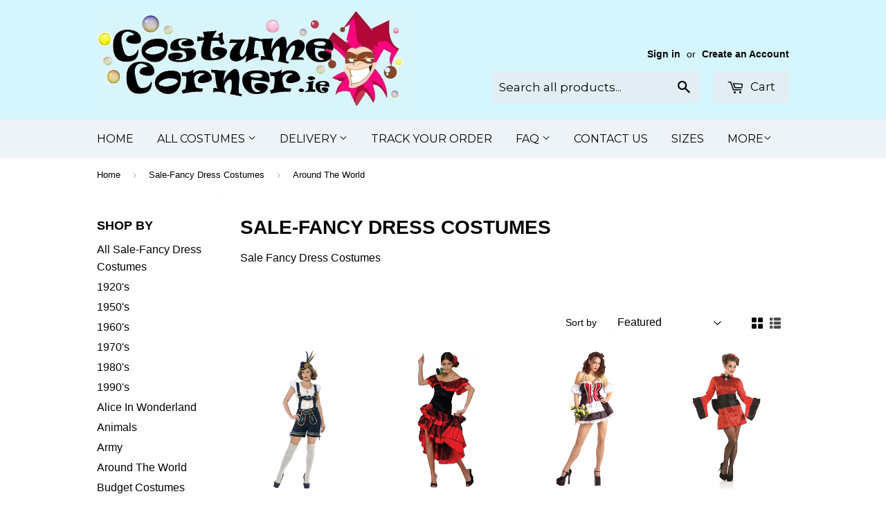

--- FILE ---
content_type: text/html; charset=utf-8
request_url: https://www.costumecorner.ie/collections/sale/around-the-world
body_size: 18308
content:
<!doctype html>
<!--[if lt IE 7]><html class="no-js lt-ie9 lt-ie8 lt-ie7" lang="en"> <![endif]-->
<!--[if IE 7]><html class="no-js lt-ie9 lt-ie8" lang="en"> <![endif]-->
<!--[if IE 8]><html class="no-js lt-ie9" lang="en"> <![endif]-->
<!--[if IE 9 ]><html class="ie9 no-js"> <![endif]-->
<!--[if (gt IE 9)|!(IE)]><!--> <html class="no-touch no-js"> <!--<![endif]-->
<head>
<meta name="google-site-verification" content="8khXehDabYjA35sUE95UpGBNkq4tnMaah4yxooBiaVY" />
  <!-- Basic page needs ================================================== -->
  <meta charset="utf-8">
  <meta http-equiv="X-UA-Compatible" content="IE=edge,chrome=1">

  
  <link rel="shortcut icon" href="//www.costumecorner.ie/cdn/shop/t/2/assets/favicon.png?v=46917348425178729221503624988" type="image/png" />
  

  <!-- Title and description ================================================== -->

  <title>
  Sale Fancy Dress Costumes &ndash; Tagged &quot;Around The World&quot; &ndash; CostumeCorner.ie
  </title>


 

  

  
    <meta name="description" content="Budget, cheap and sale costumes. Next day delivery in Ireland. Costume Corner.ie, for all your fancy dress needs">
  

  <!-- Product meta ================================================== -->
  

  <meta property="og:type" content="website">
  <meta property="og:title" content="Sale Fancy Dress Costumes">
  <meta property="og:url" content="https://www.costumecorner.ie/collections/sale/around-the-world">
  
  <meta property="og:image" content="http://www.costumecorner.ie/cdn/shop/t/2/assets/logo.png?v=93599539507808405991504911922">
  <meta property="og:image:secure_url" content="https://www.costumecorner.ie/cdn/shop/t/2/assets/logo.png?v=93599539507808405991504911922">
  


  
    <meta property="og:description" content="Budget, cheap and sale costumes. Next day delivery in Ireland. Costume Corner.ie, for all your fancy dress needs">
  

  <meta property="og:site_name" content="CostumeCorner.ie">

  


<meta name="twitter:card" content="summary">

  <meta name="twitter:site" content="@CostumesIreland">




  <!-- Helpers ================================================== -->
  <link rel="canonical" href="https://www.costumecorner.ie/collections/sale/around-the-world">
  <meta name="viewport" content="width=device-width,initial-scale=1">

  
  <!-- Ajaxify Cart Plugin ================================================== -->
  <link href="//www.costumecorner.ie/cdn/shop/t/2/assets/ajaxify.scss.css?v=128509335135737810721503625912" rel="stylesheet" type="text/css" media="all" />
  

  <!-- CSS ================================================== -->
  <link href="//www.costumecorner.ie/cdn/shop/t/2/assets/timber.scss.css?v=14301134154163109661762098800" rel="stylesheet" type="text/css" media="all" />
  


  
    
    
    <link href="//fonts.googleapis.com/css?family=Montserrat:400" rel="stylesheet" type="text/css" media="all" />
  



  <!-- Header hook for plugins ================================================== -->
  <script>window.performance && window.performance.mark && window.performance.mark('shopify.content_for_header.start');</script><meta name="google-site-verification" content="8khXehDabYjA35sUE95UpGBNkq4tnMaah4yxooBiaVY">
<meta id="shopify-digital-wallet" name="shopify-digital-wallet" content="/13955529/digital_wallets/dialog">
<meta name="shopify-checkout-api-token" content="cf65f7ecb33fb90df1669d3b19da6971">
<meta id="in-context-paypal-metadata" data-shop-id="13955529" data-venmo-supported="false" data-environment="production" data-locale="en_US" data-paypal-v4="true" data-currency="EUR">
<link rel="alternate" type="application/atom+xml" title="Feed" href="/collections/sale/around-the-world.atom" />
<link rel="alternate" type="application/json+oembed" href="https://www.costumecorner.ie/collections/sale/around-the-world.oembed">
<script async="async" src="/checkouts/internal/preloads.js?locale=en-IE"></script>
<link rel="preconnect" href="https://shop.app" crossorigin="anonymous">
<script async="async" src="https://shop.app/checkouts/internal/preloads.js?locale=en-IE&shop_id=13955529" crossorigin="anonymous"></script>
<script id="apple-pay-shop-capabilities" type="application/json">{"shopId":13955529,"countryCode":"IE","currencyCode":"EUR","merchantCapabilities":["supports3DS"],"merchantId":"gid:\/\/shopify\/Shop\/13955529","merchantName":"CostumeCorner.ie","requiredBillingContactFields":["postalAddress","email","phone"],"requiredShippingContactFields":["postalAddress","email","phone"],"shippingType":"shipping","supportedNetworks":["visa","maestro","masterCard","amex"],"total":{"type":"pending","label":"CostumeCorner.ie","amount":"1.00"},"shopifyPaymentsEnabled":true,"supportsSubscriptions":true}</script>
<script id="shopify-features" type="application/json">{"accessToken":"cf65f7ecb33fb90df1669d3b19da6971","betas":["rich-media-storefront-analytics"],"domain":"www.costumecorner.ie","predictiveSearch":true,"shopId":13955529,"locale":"en"}</script>
<script>var Shopify = Shopify || {};
Shopify.shop = "costumecorner.myshopify.com";
Shopify.locale = "en";
Shopify.currency = {"active":"EUR","rate":"1.0"};
Shopify.country = "IE";
Shopify.theme = {"name":"Supply","id":145138055,"schema_name":null,"schema_version":null,"theme_store_id":679,"role":"main"};
Shopify.theme.handle = "null";
Shopify.theme.style = {"id":null,"handle":null};
Shopify.cdnHost = "www.costumecorner.ie/cdn";
Shopify.routes = Shopify.routes || {};
Shopify.routes.root = "/";</script>
<script type="module">!function(o){(o.Shopify=o.Shopify||{}).modules=!0}(window);</script>
<script>!function(o){function n(){var o=[];function n(){o.push(Array.prototype.slice.apply(arguments))}return n.q=o,n}var t=o.Shopify=o.Shopify||{};t.loadFeatures=n(),t.autoloadFeatures=n()}(window);</script>
<script>
  window.ShopifyPay = window.ShopifyPay || {};
  window.ShopifyPay.apiHost = "shop.app\/pay";
  window.ShopifyPay.redirectState = null;
</script>
<script id="shop-js-analytics" type="application/json">{"pageType":"collection"}</script>
<script defer="defer" async type="module" src="//www.costumecorner.ie/cdn/shopifycloud/shop-js/modules/v2/client.init-shop-cart-sync_BT-GjEfc.en.esm.js"></script>
<script defer="defer" async type="module" src="//www.costumecorner.ie/cdn/shopifycloud/shop-js/modules/v2/chunk.common_D58fp_Oc.esm.js"></script>
<script defer="defer" async type="module" src="//www.costumecorner.ie/cdn/shopifycloud/shop-js/modules/v2/chunk.modal_xMitdFEc.esm.js"></script>
<script type="module">
  await import("//www.costumecorner.ie/cdn/shopifycloud/shop-js/modules/v2/client.init-shop-cart-sync_BT-GjEfc.en.esm.js");
await import("//www.costumecorner.ie/cdn/shopifycloud/shop-js/modules/v2/chunk.common_D58fp_Oc.esm.js");
await import("//www.costumecorner.ie/cdn/shopifycloud/shop-js/modules/v2/chunk.modal_xMitdFEc.esm.js");

  window.Shopify.SignInWithShop?.initShopCartSync?.({"fedCMEnabled":true,"windoidEnabled":true});

</script>
<script>
  window.Shopify = window.Shopify || {};
  if (!window.Shopify.featureAssets) window.Shopify.featureAssets = {};
  window.Shopify.featureAssets['shop-js'] = {"shop-cart-sync":["modules/v2/client.shop-cart-sync_DZOKe7Ll.en.esm.js","modules/v2/chunk.common_D58fp_Oc.esm.js","modules/v2/chunk.modal_xMitdFEc.esm.js"],"init-fed-cm":["modules/v2/client.init-fed-cm_B6oLuCjv.en.esm.js","modules/v2/chunk.common_D58fp_Oc.esm.js","modules/v2/chunk.modal_xMitdFEc.esm.js"],"shop-cash-offers":["modules/v2/client.shop-cash-offers_D2sdYoxE.en.esm.js","modules/v2/chunk.common_D58fp_Oc.esm.js","modules/v2/chunk.modal_xMitdFEc.esm.js"],"shop-login-button":["modules/v2/client.shop-login-button_QeVjl5Y3.en.esm.js","modules/v2/chunk.common_D58fp_Oc.esm.js","modules/v2/chunk.modal_xMitdFEc.esm.js"],"pay-button":["modules/v2/client.pay-button_DXTOsIq6.en.esm.js","modules/v2/chunk.common_D58fp_Oc.esm.js","modules/v2/chunk.modal_xMitdFEc.esm.js"],"shop-button":["modules/v2/client.shop-button_DQZHx9pm.en.esm.js","modules/v2/chunk.common_D58fp_Oc.esm.js","modules/v2/chunk.modal_xMitdFEc.esm.js"],"avatar":["modules/v2/client.avatar_BTnouDA3.en.esm.js"],"init-windoid":["modules/v2/client.init-windoid_CR1B-cfM.en.esm.js","modules/v2/chunk.common_D58fp_Oc.esm.js","modules/v2/chunk.modal_xMitdFEc.esm.js"],"init-shop-for-new-customer-accounts":["modules/v2/client.init-shop-for-new-customer-accounts_C_vY_xzh.en.esm.js","modules/v2/client.shop-login-button_QeVjl5Y3.en.esm.js","modules/v2/chunk.common_D58fp_Oc.esm.js","modules/v2/chunk.modal_xMitdFEc.esm.js"],"init-shop-email-lookup-coordinator":["modules/v2/client.init-shop-email-lookup-coordinator_BI7n9ZSv.en.esm.js","modules/v2/chunk.common_D58fp_Oc.esm.js","modules/v2/chunk.modal_xMitdFEc.esm.js"],"init-shop-cart-sync":["modules/v2/client.init-shop-cart-sync_BT-GjEfc.en.esm.js","modules/v2/chunk.common_D58fp_Oc.esm.js","modules/v2/chunk.modal_xMitdFEc.esm.js"],"shop-toast-manager":["modules/v2/client.shop-toast-manager_DiYdP3xc.en.esm.js","modules/v2/chunk.common_D58fp_Oc.esm.js","modules/v2/chunk.modal_xMitdFEc.esm.js"],"init-customer-accounts":["modules/v2/client.init-customer-accounts_D9ZNqS-Q.en.esm.js","modules/v2/client.shop-login-button_QeVjl5Y3.en.esm.js","modules/v2/chunk.common_D58fp_Oc.esm.js","modules/v2/chunk.modal_xMitdFEc.esm.js"],"init-customer-accounts-sign-up":["modules/v2/client.init-customer-accounts-sign-up_iGw4briv.en.esm.js","modules/v2/client.shop-login-button_QeVjl5Y3.en.esm.js","modules/v2/chunk.common_D58fp_Oc.esm.js","modules/v2/chunk.modal_xMitdFEc.esm.js"],"shop-follow-button":["modules/v2/client.shop-follow-button_CqMgW2wH.en.esm.js","modules/v2/chunk.common_D58fp_Oc.esm.js","modules/v2/chunk.modal_xMitdFEc.esm.js"],"checkout-modal":["modules/v2/client.checkout-modal_xHeaAweL.en.esm.js","modules/v2/chunk.common_D58fp_Oc.esm.js","modules/v2/chunk.modal_xMitdFEc.esm.js"],"shop-login":["modules/v2/client.shop-login_D91U-Q7h.en.esm.js","modules/v2/chunk.common_D58fp_Oc.esm.js","modules/v2/chunk.modal_xMitdFEc.esm.js"],"lead-capture":["modules/v2/client.lead-capture_BJmE1dJe.en.esm.js","modules/v2/chunk.common_D58fp_Oc.esm.js","modules/v2/chunk.modal_xMitdFEc.esm.js"],"payment-terms":["modules/v2/client.payment-terms_Ci9AEqFq.en.esm.js","modules/v2/chunk.common_D58fp_Oc.esm.js","modules/v2/chunk.modal_xMitdFEc.esm.js"]};
</script>
<script>(function() {
  var isLoaded = false;
  function asyncLoad() {
    if (isLoaded) return;
    isLoaded = true;
    var urls = ["https:\/\/chimpstatic.com\/mcjs-connected\/js\/users\/1d13222c454d8732772dc9ae1\/4d2094928a8d4dbd1aca3fb3a.js?shop=costumecorner.myshopify.com","https:\/\/cdn.shopify.com\/s\/files\/1\/1710\/7463\/files\/hide_d8eb60a8-4f6a-4a38-8cb3-3edea0a8435d.js?7016529023897361347\u0026shop=costumecorner.myshopify.com","https:\/\/chimpstatic.com\/mcjs-connected\/js\/users\/1d13222c454d8732772dc9ae1\/e55fc425d8edf661d3ea64510.js?shop=costumecorner.myshopify.com","https:\/\/cdn.hextom.com\/js\/quickannouncementbar.js?shop=costumecorner.myshopify.com"];
    for (var i = 0; i < urls.length; i++) {
      var s = document.createElement('script');
      s.type = 'text/javascript';
      s.async = true;
      s.src = urls[i];
      var x = document.getElementsByTagName('script')[0];
      x.parentNode.insertBefore(s, x);
    }
  };
  if(window.attachEvent) {
    window.attachEvent('onload', asyncLoad);
  } else {
    window.addEventListener('load', asyncLoad, false);
  }
})();</script>
<script id="__st">var __st={"a":13955529,"offset":0,"reqid":"6da75038-76c0-4253-bee3-bab4eea574cd-1769096482","pageurl":"www.costumecorner.ie\/collections\/sale\/around-the-world","u":"2ab5f0c793f3","p":"collection","rtyp":"collection","rid":448719434};</script>
<script>window.ShopifyPaypalV4VisibilityTracking = true;</script>
<script id="captcha-bootstrap">!function(){'use strict';const t='contact',e='account',n='new_comment',o=[[t,t],['blogs',n],['comments',n],[t,'customer']],c=[[e,'customer_login'],[e,'guest_login'],[e,'recover_customer_password'],[e,'create_customer']],r=t=>t.map((([t,e])=>`form[action*='/${t}']:not([data-nocaptcha='true']) input[name='form_type'][value='${e}']`)).join(','),a=t=>()=>t?[...document.querySelectorAll(t)].map((t=>t.form)):[];function s(){const t=[...o],e=r(t);return a(e)}const i='password',u='form_key',d=['recaptcha-v3-token','g-recaptcha-response','h-captcha-response',i],f=()=>{try{return window.sessionStorage}catch{return}},m='__shopify_v',_=t=>t.elements[u];function p(t,e,n=!1){try{const o=window.sessionStorage,c=JSON.parse(o.getItem(e)),{data:r}=function(t){const{data:e,action:n}=t;return t[m]||n?{data:e,action:n}:{data:t,action:n}}(c);for(const[e,n]of Object.entries(r))t.elements[e]&&(t.elements[e].value=n);n&&o.removeItem(e)}catch(o){console.error('form repopulation failed',{error:o})}}const l='form_type',E='cptcha';function T(t){t.dataset[E]=!0}const w=window,h=w.document,L='Shopify',v='ce_forms',y='captcha';let A=!1;((t,e)=>{const n=(g='f06e6c50-85a8-45c8-87d0-21a2b65856fe',I='https://cdn.shopify.com/shopifycloud/storefront-forms-hcaptcha/ce_storefront_forms_captcha_hcaptcha.v1.5.2.iife.js',D={infoText:'Protected by hCaptcha',privacyText:'Privacy',termsText:'Terms'},(t,e,n)=>{const o=w[L][v],c=o.bindForm;if(c)return c(t,g,e,D).then(n);var r;o.q.push([[t,g,e,D],n]),r=I,A||(h.body.append(Object.assign(h.createElement('script'),{id:'captcha-provider',async:!0,src:r})),A=!0)});var g,I,D;w[L]=w[L]||{},w[L][v]=w[L][v]||{},w[L][v].q=[],w[L][y]=w[L][y]||{},w[L][y].protect=function(t,e){n(t,void 0,e),T(t)},Object.freeze(w[L][y]),function(t,e,n,w,h,L){const[v,y,A,g]=function(t,e,n){const i=e?o:[],u=t?c:[],d=[...i,...u],f=r(d),m=r(i),_=r(d.filter((([t,e])=>n.includes(e))));return[a(f),a(m),a(_),s()]}(w,h,L),I=t=>{const e=t.target;return e instanceof HTMLFormElement?e:e&&e.form},D=t=>v().includes(t);t.addEventListener('submit',(t=>{const e=I(t);if(!e)return;const n=D(e)&&!e.dataset.hcaptchaBound&&!e.dataset.recaptchaBound,o=_(e),c=g().includes(e)&&(!o||!o.value);(n||c)&&t.preventDefault(),c&&!n&&(function(t){try{if(!f())return;!function(t){const e=f();if(!e)return;const n=_(t);if(!n)return;const o=n.value;o&&e.removeItem(o)}(t);const e=Array.from(Array(32),(()=>Math.random().toString(36)[2])).join('');!function(t,e){_(t)||t.append(Object.assign(document.createElement('input'),{type:'hidden',name:u})),t.elements[u].value=e}(t,e),function(t,e){const n=f();if(!n)return;const o=[...t.querySelectorAll(`input[type='${i}']`)].map((({name:t})=>t)),c=[...d,...o],r={};for(const[a,s]of new FormData(t).entries())c.includes(a)||(r[a]=s);n.setItem(e,JSON.stringify({[m]:1,action:t.action,data:r}))}(t,e)}catch(e){console.error('failed to persist form',e)}}(e),e.submit())}));const S=(t,e)=>{t&&!t.dataset[E]&&(n(t,e.some((e=>e===t))),T(t))};for(const o of['focusin','change'])t.addEventListener(o,(t=>{const e=I(t);D(e)&&S(e,y())}));const B=e.get('form_key'),M=e.get(l),P=B&&M;t.addEventListener('DOMContentLoaded',(()=>{const t=y();if(P)for(const e of t)e.elements[l].value===M&&p(e,B);[...new Set([...A(),...v().filter((t=>'true'===t.dataset.shopifyCaptcha))])].forEach((e=>S(e,t)))}))}(h,new URLSearchParams(w.location.search),n,t,e,['guest_login'])})(!0,!0)}();</script>
<script integrity="sha256-4kQ18oKyAcykRKYeNunJcIwy7WH5gtpwJnB7kiuLZ1E=" data-source-attribution="shopify.loadfeatures" defer="defer" src="//www.costumecorner.ie/cdn/shopifycloud/storefront/assets/storefront/load_feature-a0a9edcb.js" crossorigin="anonymous"></script>
<script crossorigin="anonymous" defer="defer" src="//www.costumecorner.ie/cdn/shopifycloud/storefront/assets/shopify_pay/storefront-65b4c6d7.js?v=20250812"></script>
<script data-source-attribution="shopify.dynamic_checkout.dynamic.init">var Shopify=Shopify||{};Shopify.PaymentButton=Shopify.PaymentButton||{isStorefrontPortableWallets:!0,init:function(){window.Shopify.PaymentButton.init=function(){};var t=document.createElement("script");t.src="https://www.costumecorner.ie/cdn/shopifycloud/portable-wallets/latest/portable-wallets.en.js",t.type="module",document.head.appendChild(t)}};
</script>
<script data-source-attribution="shopify.dynamic_checkout.buyer_consent">
  function portableWalletsHideBuyerConsent(e){var t=document.getElementById("shopify-buyer-consent"),n=document.getElementById("shopify-subscription-policy-button");t&&n&&(t.classList.add("hidden"),t.setAttribute("aria-hidden","true"),n.removeEventListener("click",e))}function portableWalletsShowBuyerConsent(e){var t=document.getElementById("shopify-buyer-consent"),n=document.getElementById("shopify-subscription-policy-button");t&&n&&(t.classList.remove("hidden"),t.removeAttribute("aria-hidden"),n.addEventListener("click",e))}window.Shopify?.PaymentButton&&(window.Shopify.PaymentButton.hideBuyerConsent=portableWalletsHideBuyerConsent,window.Shopify.PaymentButton.showBuyerConsent=portableWalletsShowBuyerConsent);
</script>
<script data-source-attribution="shopify.dynamic_checkout.cart.bootstrap">document.addEventListener("DOMContentLoaded",(function(){function t(){return document.querySelector("shopify-accelerated-checkout-cart, shopify-accelerated-checkout")}if(t())Shopify.PaymentButton.init();else{new MutationObserver((function(e,n){t()&&(Shopify.PaymentButton.init(),n.disconnect())})).observe(document.body,{childList:!0,subtree:!0})}}));
</script>
<link id="shopify-accelerated-checkout-styles" rel="stylesheet" media="screen" href="https://www.costumecorner.ie/cdn/shopifycloud/portable-wallets/latest/accelerated-checkout-backwards-compat.css" crossorigin="anonymous">
<style id="shopify-accelerated-checkout-cart">
        #shopify-buyer-consent {
  margin-top: 1em;
  display: inline-block;
  width: 100%;
}

#shopify-buyer-consent.hidden {
  display: none;
}

#shopify-subscription-policy-button {
  background: none;
  border: none;
  padding: 0;
  text-decoration: underline;
  font-size: inherit;
  cursor: pointer;
}

#shopify-subscription-policy-button::before {
  box-shadow: none;
}

      </style>

<script>window.performance && window.performance.mark && window.performance.mark('shopify.content_for_header.end');</script>
 

  

<!--[if lt IE 9]>
<script src="//cdnjs.cloudflare.com/ajax/libs/html5shiv/3.7.2/html5shiv.min.js" type="text/javascript"></script>
<script src="//www.costumecorner.ie/cdn/shop/t/2/assets/respond.min.js?v=52248677837542619231469041350" type="text/javascript"></script>
<link href="//www.costumecorner.ie/cdn/shop/t/2/assets/respond-proxy.html" id="respond-proxy" rel="respond-proxy" />
<link href="//www.costumecorner.ie/search?q=d76584ab5369f494f992565eff2064ff" id="respond-redirect" rel="respond-redirect" />
<script src="//www.costumecorner.ie/search?q=d76584ab5369f494f992565eff2064ff" type="text/javascript"></script>
<![endif]-->
<!--[if (lte IE 9) ]><script src="//www.costumecorner.ie/cdn/shop/t/2/assets/match-media.min.js?v=159635276924582161481469041350" type="text/javascript"></script><![endif]-->


  
  

  <script src="//ajax.googleapis.com/ajax/libs/jquery/1.11.0/jquery.min.js" type="text/javascript"></script>
  <script src="//www.costumecorner.ie/cdn/shop/t/2/assets/modernizr.min.js?v=26620055551102246001469041350" type="text/javascript"></script>

<!-- Hits Analytics tracking code -->

  

<!-- end of Hits Analytics code -->
<script>
var cssId="myCss";if(!document.getElementById(cssId)){var head=document.getElementsByTagName("head")[0],link=document.createElement("link");link.id=cssId,link.rel="stylesheet",link.type="text/css",link.href="https://cdn.shopify.com/s/files/1/1710/7463/files/app.core.quickhide_87de578a-ae20-4e5d-b854-c4bb398c9ed3.css?8296216502139486264",link.media="all",head.appendChild(link)}
</script>
 

































<!-- BeginConsistentCartAddon -->  <script>    Shopify.customer_logged_in = false ;  Shopify.customer_email = "" ;  Shopify.log_uuids = true;    </script>  <!-- EndConsistentCartAddon -->
<link href="https://monorail-edge.shopifysvc.com" rel="dns-prefetch">
<script>(function(){if ("sendBeacon" in navigator && "performance" in window) {try {var session_token_from_headers = performance.getEntriesByType('navigation')[0].serverTiming.find(x => x.name == '_s').description;} catch {var session_token_from_headers = undefined;}var session_cookie_matches = document.cookie.match(/_shopify_s=([^;]*)/);var session_token_from_cookie = session_cookie_matches && session_cookie_matches.length === 2 ? session_cookie_matches[1] : "";var session_token = session_token_from_headers || session_token_from_cookie || "";function handle_abandonment_event(e) {var entries = performance.getEntries().filter(function(entry) {return /monorail-edge.shopifysvc.com/.test(entry.name);});if (!window.abandonment_tracked && entries.length === 0) {window.abandonment_tracked = true;var currentMs = Date.now();var navigation_start = performance.timing.navigationStart;var payload = {shop_id: 13955529,url: window.location.href,navigation_start,duration: currentMs - navigation_start,session_token,page_type: "collection"};window.navigator.sendBeacon("https://monorail-edge.shopifysvc.com/v1/produce", JSON.stringify({schema_id: "online_store_buyer_site_abandonment/1.1",payload: payload,metadata: {event_created_at_ms: currentMs,event_sent_at_ms: currentMs}}));}}window.addEventListener('pagehide', handle_abandonment_event);}}());</script>
<script id="web-pixels-manager-setup">(function e(e,d,r,n,o){if(void 0===o&&(o={}),!Boolean(null===(a=null===(i=window.Shopify)||void 0===i?void 0:i.analytics)||void 0===a?void 0:a.replayQueue)){var i,a;window.Shopify=window.Shopify||{};var t=window.Shopify;t.analytics=t.analytics||{};var s=t.analytics;s.replayQueue=[],s.publish=function(e,d,r){return s.replayQueue.push([e,d,r]),!0};try{self.performance.mark("wpm:start")}catch(e){}var l=function(){var e={modern:/Edge?\/(1{2}[4-9]|1[2-9]\d|[2-9]\d{2}|\d{4,})\.\d+(\.\d+|)|Firefox\/(1{2}[4-9]|1[2-9]\d|[2-9]\d{2}|\d{4,})\.\d+(\.\d+|)|Chrom(ium|e)\/(9{2}|\d{3,})\.\d+(\.\d+|)|(Maci|X1{2}).+ Version\/(15\.\d+|(1[6-9]|[2-9]\d|\d{3,})\.\d+)([,.]\d+|)( \(\w+\)|)( Mobile\/\w+|) Safari\/|Chrome.+OPR\/(9{2}|\d{3,})\.\d+\.\d+|(CPU[ +]OS|iPhone[ +]OS|CPU[ +]iPhone|CPU IPhone OS|CPU iPad OS)[ +]+(15[._]\d+|(1[6-9]|[2-9]\d|\d{3,})[._]\d+)([._]\d+|)|Android:?[ /-](13[3-9]|1[4-9]\d|[2-9]\d{2}|\d{4,})(\.\d+|)(\.\d+|)|Android.+Firefox\/(13[5-9]|1[4-9]\d|[2-9]\d{2}|\d{4,})\.\d+(\.\d+|)|Android.+Chrom(ium|e)\/(13[3-9]|1[4-9]\d|[2-9]\d{2}|\d{4,})\.\d+(\.\d+|)|SamsungBrowser\/([2-9]\d|\d{3,})\.\d+/,legacy:/Edge?\/(1[6-9]|[2-9]\d|\d{3,})\.\d+(\.\d+|)|Firefox\/(5[4-9]|[6-9]\d|\d{3,})\.\d+(\.\d+|)|Chrom(ium|e)\/(5[1-9]|[6-9]\d|\d{3,})\.\d+(\.\d+|)([\d.]+$|.*Safari\/(?![\d.]+ Edge\/[\d.]+$))|(Maci|X1{2}).+ Version\/(10\.\d+|(1[1-9]|[2-9]\d|\d{3,})\.\d+)([,.]\d+|)( \(\w+\)|)( Mobile\/\w+|) Safari\/|Chrome.+OPR\/(3[89]|[4-9]\d|\d{3,})\.\d+\.\d+|(CPU[ +]OS|iPhone[ +]OS|CPU[ +]iPhone|CPU IPhone OS|CPU iPad OS)[ +]+(10[._]\d+|(1[1-9]|[2-9]\d|\d{3,})[._]\d+)([._]\d+|)|Android:?[ /-](13[3-9]|1[4-9]\d|[2-9]\d{2}|\d{4,})(\.\d+|)(\.\d+|)|Mobile Safari.+OPR\/([89]\d|\d{3,})\.\d+\.\d+|Android.+Firefox\/(13[5-9]|1[4-9]\d|[2-9]\d{2}|\d{4,})\.\d+(\.\d+|)|Android.+Chrom(ium|e)\/(13[3-9]|1[4-9]\d|[2-9]\d{2}|\d{4,})\.\d+(\.\d+|)|Android.+(UC? ?Browser|UCWEB|U3)[ /]?(15\.([5-9]|\d{2,})|(1[6-9]|[2-9]\d|\d{3,})\.\d+)\.\d+|SamsungBrowser\/(5\.\d+|([6-9]|\d{2,})\.\d+)|Android.+MQ{2}Browser\/(14(\.(9|\d{2,})|)|(1[5-9]|[2-9]\d|\d{3,})(\.\d+|))(\.\d+|)|K[Aa][Ii]OS\/(3\.\d+|([4-9]|\d{2,})\.\d+)(\.\d+|)/},d=e.modern,r=e.legacy,n=navigator.userAgent;return n.match(d)?"modern":n.match(r)?"legacy":"unknown"}(),u="modern"===l?"modern":"legacy",c=(null!=n?n:{modern:"",legacy:""})[u],f=function(e){return[e.baseUrl,"/wpm","/b",e.hashVersion,"modern"===e.buildTarget?"m":"l",".js"].join("")}({baseUrl:d,hashVersion:r,buildTarget:u}),m=function(e){var d=e.version,r=e.bundleTarget,n=e.surface,o=e.pageUrl,i=e.monorailEndpoint;return{emit:function(e){var a=e.status,t=e.errorMsg,s=(new Date).getTime(),l=JSON.stringify({metadata:{event_sent_at_ms:s},events:[{schema_id:"web_pixels_manager_load/3.1",payload:{version:d,bundle_target:r,page_url:o,status:a,surface:n,error_msg:t},metadata:{event_created_at_ms:s}}]});if(!i)return console&&console.warn&&console.warn("[Web Pixels Manager] No Monorail endpoint provided, skipping logging."),!1;try{return self.navigator.sendBeacon.bind(self.navigator)(i,l)}catch(e){}var u=new XMLHttpRequest;try{return u.open("POST",i,!0),u.setRequestHeader("Content-Type","text/plain"),u.send(l),!0}catch(e){return console&&console.warn&&console.warn("[Web Pixels Manager] Got an unhandled error while logging to Monorail."),!1}}}}({version:r,bundleTarget:l,surface:e.surface,pageUrl:self.location.href,monorailEndpoint:e.monorailEndpoint});try{o.browserTarget=l,function(e){var d=e.src,r=e.async,n=void 0===r||r,o=e.onload,i=e.onerror,a=e.sri,t=e.scriptDataAttributes,s=void 0===t?{}:t,l=document.createElement("script"),u=document.querySelector("head"),c=document.querySelector("body");if(l.async=n,l.src=d,a&&(l.integrity=a,l.crossOrigin="anonymous"),s)for(var f in s)if(Object.prototype.hasOwnProperty.call(s,f))try{l.dataset[f]=s[f]}catch(e){}if(o&&l.addEventListener("load",o),i&&l.addEventListener("error",i),u)u.appendChild(l);else{if(!c)throw new Error("Did not find a head or body element to append the script");c.appendChild(l)}}({src:f,async:!0,onload:function(){if(!function(){var e,d;return Boolean(null===(d=null===(e=window.Shopify)||void 0===e?void 0:e.analytics)||void 0===d?void 0:d.initialized)}()){var d=window.webPixelsManager.init(e)||void 0;if(d){var r=window.Shopify.analytics;r.replayQueue.forEach((function(e){var r=e[0],n=e[1],o=e[2];d.publishCustomEvent(r,n,o)})),r.replayQueue=[],r.publish=d.publishCustomEvent,r.visitor=d.visitor,r.initialized=!0}}},onerror:function(){return m.emit({status:"failed",errorMsg:"".concat(f," has failed to load")})},sri:function(e){var d=/^sha384-[A-Za-z0-9+/=]+$/;return"string"==typeof e&&d.test(e)}(c)?c:"",scriptDataAttributes:o}),m.emit({status:"loading"})}catch(e){m.emit({status:"failed",errorMsg:(null==e?void 0:e.message)||"Unknown error"})}}})({shopId: 13955529,storefrontBaseUrl: "https://www.costumecorner.ie",extensionsBaseUrl: "https://extensions.shopifycdn.com/cdn/shopifycloud/web-pixels-manager",monorailEndpoint: "https://monorail-edge.shopifysvc.com/unstable/produce_batch",surface: "storefront-renderer",enabledBetaFlags: ["2dca8a86"],webPixelsConfigList: [{"id":"1072169283","configuration":"{\"config\":\"{\\\"pixel_id\\\":\\\"AW-715471104\\\",\\\"target_country\\\":\\\"IE\\\",\\\"gtag_events\\\":[{\\\"type\\\":\\\"search\\\",\\\"action_label\\\":\\\"AW-715471104\\\/o3KyCPWTkagBEIDylNUC\\\"},{\\\"type\\\":\\\"begin_checkout\\\",\\\"action_label\\\":\\\"AW-715471104\\\/iwT-CPKTkagBEIDylNUC\\\"},{\\\"type\\\":\\\"view_item\\\",\\\"action_label\\\":[\\\"AW-715471104\\\/pa7OCOyTkagBEIDylNUC\\\",\\\"MC-284BKVMZ71\\\"]},{\\\"type\\\":\\\"purchase\\\",\\\"action_label\\\":[\\\"AW-715471104\\\/H3_pCOmTkagBEIDylNUC\\\",\\\"MC-284BKVMZ71\\\"]},{\\\"type\\\":\\\"page_view\\\",\\\"action_label\\\":[\\\"AW-715471104\\\/FmdkCO6SkagBEIDylNUC\\\",\\\"MC-284BKVMZ71\\\"]},{\\\"type\\\":\\\"add_payment_info\\\",\\\"action_label\\\":\\\"AW-715471104\\\/s_pkCPiTkagBEIDylNUC\\\"},{\\\"type\\\":\\\"add_to_cart\\\",\\\"action_label\\\":\\\"AW-715471104\\\/sfysCO-TkagBEIDylNUC\\\"}],\\\"enable_monitoring_mode\\\":false}\"}","eventPayloadVersion":"v1","runtimeContext":"OPEN","scriptVersion":"b2a88bafab3e21179ed38636efcd8a93","type":"APP","apiClientId":1780363,"privacyPurposes":[],"dataSharingAdjustments":{"protectedCustomerApprovalScopes":["read_customer_address","read_customer_email","read_customer_name","read_customer_personal_data","read_customer_phone"]}},{"id":"169115971","eventPayloadVersion":"v1","runtimeContext":"LAX","scriptVersion":"1","type":"CUSTOM","privacyPurposes":["MARKETING"],"name":"Meta pixel (migrated)"},{"id":"197624131","eventPayloadVersion":"v1","runtimeContext":"LAX","scriptVersion":"1","type":"CUSTOM","privacyPurposes":["ANALYTICS"],"name":"Google Analytics tag (migrated)"},{"id":"shopify-app-pixel","configuration":"{}","eventPayloadVersion":"v1","runtimeContext":"STRICT","scriptVersion":"0450","apiClientId":"shopify-pixel","type":"APP","privacyPurposes":["ANALYTICS","MARKETING"]},{"id":"shopify-custom-pixel","eventPayloadVersion":"v1","runtimeContext":"LAX","scriptVersion":"0450","apiClientId":"shopify-pixel","type":"CUSTOM","privacyPurposes":["ANALYTICS","MARKETING"]}],isMerchantRequest: false,initData: {"shop":{"name":"CostumeCorner.ie","paymentSettings":{"currencyCode":"EUR"},"myshopifyDomain":"costumecorner.myshopify.com","countryCode":"IE","storefrontUrl":"https:\/\/www.costumecorner.ie"},"customer":null,"cart":null,"checkout":null,"productVariants":[],"purchasingCompany":null},},"https://www.costumecorner.ie/cdn","fcfee988w5aeb613cpc8e4bc33m6693e112",{"modern":"","legacy":""},{"shopId":"13955529","storefrontBaseUrl":"https:\/\/www.costumecorner.ie","extensionBaseUrl":"https:\/\/extensions.shopifycdn.com\/cdn\/shopifycloud\/web-pixels-manager","surface":"storefront-renderer","enabledBetaFlags":"[\"2dca8a86\"]","isMerchantRequest":"false","hashVersion":"fcfee988w5aeb613cpc8e4bc33m6693e112","publish":"custom","events":"[[\"page_viewed\",{}],[\"collection_viewed\",{\"collection\":{\"id\":\"448719434\",\"title\":\"Sale-Fancy Dress Costumes\",\"productVariants\":[{\"price\":{\"amount\":8.5,\"currencyCode\":\"EUR\"},\"product\":{\"title\":\"Traditional Bavarian-size 16 left\",\"vendor\":\"Smiffys\",\"id\":\"9940383114\",\"untranslatedTitle\":\"Traditional Bavarian-size 16 left\",\"url\":\"\/products\/traditional-bavarian\",\"type\":\"Women\"},\"id\":\"36687823882\",\"image\":{\"src\":\"\/\/www.costumecorner.ie\/cdn\/shop\/products\/o0i9u8y7t6redsexrdyugoi987654e67890.jpg?v=1485276660\"},\"sku\":\"45264\/71-01\",\"title\":\"Small\",\"untranslatedTitle\":\"Small\"},{\"price\":{\"amount\":12.5,\"currencyCode\":\"EUR\"},\"product\":{\"title\":\"Spanish Senorita-size 22 left\",\"vendor\":\"vendor-unknown\",\"id\":\"9940248522\",\"untranslatedTitle\":\"Spanish Senorita-size 22 left\",\"url\":\"\/products\/spanish-senorita\",\"type\":\"Women\"},\"id\":\"36686478730\",\"image\":{\"src\":\"\/\/www.costumecorner.ie\/cdn\/shop\/files\/rn-image_picker_lib_temp_4af5acda-40cd-4f05-b262-6342be07871f.jpg?v=1760981148\"},\"sku\":\"ef-2009\/73-01\",\"title\":\"Small\",\"untranslatedTitle\":\"Small\"},{\"price\":{\"amount\":4.5,\"currencyCode\":\"EUR\"},\"product\":{\"title\":\"Hottie Heidi-size 8 left\",\"vendor\":\"vendor-unknown\",\"id\":\"9939565578\",\"untranslatedTitle\":\"Hottie Heidi-size 8 left\",\"url\":\"\/products\/hottie-heidi\",\"type\":\"Women\"},\"id\":\"36681765962\",\"image\":{\"src\":\"\/\/www.costumecorner.ie\/cdn\/shop\/products\/heidi.jpg?v=1485264583\"},\"sku\":\"ac486\/s17\",\"title\":\"Default\",\"untranslatedTitle\":\"Default\"},{\"price\":{\"amount\":8.5,\"currencyCode\":\"EUR\"},\"product\":{\"title\":\"Red Geisha Girl-only size 16 left\",\"vendor\":\"vendor-unknown\",\"id\":\"9940440842\",\"untranslatedTitle\":\"Red Geisha Girl-only size 16 left\",\"url\":\"\/products\/red-geisha-girl\",\"type\":\"Women,Hen\"},\"id\":\"36688293578\",\"image\":{\"src\":\"\/\/www.costumecorner.ie\/cdn\/shop\/products\/3698-1.jpg?v=1540231086\"},\"sku\":\"3698\/s27\",\"title\":\"Small\",\"untranslatedTitle\":\"Small\"},{\"price\":{\"amount\":8.5,\"currencyCode\":\"EUR\"},\"product\":{\"title\":\"Miss Shanghai\",\"vendor\":\"vendor-unknown\",\"id\":\"9940420298\",\"untranslatedTitle\":\"Miss Shanghai\",\"url\":\"\/products\/miss-shanghai\",\"type\":\"Women\"},\"id\":\"36688152394\",\"image\":{\"src\":\"\/\/www.costumecorner.ie\/cdn\/shop\/products\/4199_1.jpg?v=1485277249\"},\"sku\":\"4199\/s7\",\"title\":\"Small\",\"untranslatedTitle\":\"Small\"},{\"price\":{\"amount\":9.5,\"currencyCode\":\"EUR\"},\"product\":{\"title\":\"Goddess Isis- size 16 left\",\"vendor\":\"vendor-unknown\",\"id\":\"9940292874\",\"untranslatedTitle\":\"Goddess Isis- size 16 left\",\"url\":\"\/products\/goddess-isis\",\"type\":\"Women\"},\"id\":\"36686968650\",\"image\":{\"src\":\"\/\/www.costumecorner.ie\/cdn\/shop\/products\/tu8eiojgdru89jge.jpg?v=1485274965\"},\"sku\":\"43734\/s20\",\"title\":\"Small\",\"untranslatedTitle\":\"Small\"},{\"price\":{\"amount\":1.5,\"currencyCode\":\"EUR\"},\"product\":{\"title\":\"French Lady Kit\",\"vendor\":\"Bristol Novelty\",\"id\":\"9939931274\",\"untranslatedTitle\":\"French Lady Kit\",\"url\":\"\/products\/french-lady-kit\",\"type\":\"Women\"},\"id\":\"36684222282\",\"image\":{\"src\":\"\/\/www.costumecorner.ie\/cdn\/shop\/products\/DS016.jpg?v=1485270306\"},\"sku\":\"ds016\/A27\",\"title\":\"Default\",\"untranslatedTitle\":\"Default\"}]}}]]"});</script><script>
  window.ShopifyAnalytics = window.ShopifyAnalytics || {};
  window.ShopifyAnalytics.meta = window.ShopifyAnalytics.meta || {};
  window.ShopifyAnalytics.meta.currency = 'EUR';
  var meta = {"products":[{"id":9940383114,"gid":"gid:\/\/shopify\/Product\/9940383114","vendor":"Smiffys","type":"Women","handle":"traditional-bavarian","variants":[{"id":36687823882,"price":850,"name":"Traditional Bavarian-size 16 left - Small","public_title":"Small","sku":"45264\/71-01"},{"id":36687823946,"price":850,"name":"Traditional Bavarian-size 16 left - Medium","public_title":"Medium","sku":"45264\/71-02"},{"id":36687824010,"price":850,"name":"Traditional Bavarian-size 16 left - Large","public_title":"Large","sku":"45264\/s2"}],"remote":false},{"id":9940248522,"gid":"gid:\/\/shopify\/Product\/9940248522","vendor":"vendor-unknown","type":"Women","handle":"spanish-senorita","variants":[{"id":36686478730,"price":1250,"name":"Spanish Senorita-size 22 left - Small","public_title":"Small","sku":"ef-2009\/73-01"},{"id":36686478794,"price":1250,"name":"Spanish Senorita-size 22 left - Medium","public_title":"Medium","sku":"ef-2009\/73-02"},{"id":36686478922,"price":1250,"name":"Spanish Senorita-size 22 left - Large","public_title":"Large","sku":"ef-2009\/s16"},{"id":36686479050,"price":1250,"name":"Spanish Senorita-size 22 left - X Large","public_title":"X Large","sku":"ef-2009\/s16"}],"remote":false},{"id":9939565578,"gid":"gid:\/\/shopify\/Product\/9939565578","vendor":"vendor-unknown","type":"Women","handle":"hottie-heidi","variants":[{"id":36681765962,"price":450,"name":"Hottie Heidi-size 8 left","public_title":null,"sku":"ac486\/s17"}],"remote":false},{"id":9940440842,"gid":"gid:\/\/shopify\/Product\/9940440842","vendor":"vendor-unknown","type":"Women,Hen","handle":"red-geisha-girl","variants":[{"id":36688293578,"price":850,"name":"Red Geisha Girl-only size 16 left - Small","public_title":"Small","sku":"3698\/s27"},{"id":36688293770,"price":850,"name":"Red Geisha Girl-only size 16 left - Medium","public_title":"Medium","sku":"3698\/s2"},{"id":36688293834,"price":850,"name":"Red Geisha Girl-only size 16 left - Large","public_title":"Large","sku":"3698\/s2"}],"remote":false},{"id":9940420298,"gid":"gid:\/\/shopify\/Product\/9940420298","vendor":"vendor-unknown","type":"Women","handle":"miss-shanghai","variants":[{"id":36688152394,"price":850,"name":"Miss Shanghai - Small","public_title":"Small","sku":"4199\/s7"},{"id":36688152458,"price":850,"name":"Miss Shanghai - Medium","public_title":"Medium","sku":"4199\/s7"},{"id":36688152522,"price":850,"name":"Miss Shanghai - Large","public_title":"Large","sku":"4199\/s7"}],"remote":false},{"id":9940292874,"gid":"gid:\/\/shopify\/Product\/9940292874","vendor":"vendor-unknown","type":"Women","handle":"goddess-isis","variants":[{"id":36686968650,"price":950,"name":"Goddess Isis- size 16 left - Small","public_title":"Small","sku":"43734\/s20"},{"id":36686968714,"price":950,"name":"Goddess Isis- size 16 left - Medium","public_title":"Medium","sku":"43734\/75"},{"id":36686968778,"price":950,"name":"Goddess Isis- size 16 left - Large","public_title":"Large","sku":"43734\/s20"}],"remote":false},{"id":9939931274,"gid":"gid:\/\/shopify\/Product\/9939931274","vendor":"Bristol Novelty","type":"Women","handle":"french-lady-kit","variants":[{"id":36684222282,"price":150,"name":"French Lady Kit","public_title":null,"sku":"ds016\/A27"}],"remote":false}],"page":{"pageType":"collection","resourceType":"collection","resourceId":448719434,"requestId":"6da75038-76c0-4253-bee3-bab4eea574cd-1769096482"}};
  for (var attr in meta) {
    window.ShopifyAnalytics.meta[attr] = meta[attr];
  }
</script>
<script class="analytics">
  (function () {
    var customDocumentWrite = function(content) {
      var jquery = null;

      if (window.jQuery) {
        jquery = window.jQuery;
      } else if (window.Checkout && window.Checkout.$) {
        jquery = window.Checkout.$;
      }

      if (jquery) {
        jquery('body').append(content);
      }
    };

    var hasLoggedConversion = function(token) {
      if (token) {
        return document.cookie.indexOf('loggedConversion=' + token) !== -1;
      }
      return false;
    }

    var setCookieIfConversion = function(token) {
      if (token) {
        var twoMonthsFromNow = new Date(Date.now());
        twoMonthsFromNow.setMonth(twoMonthsFromNow.getMonth() + 2);

        document.cookie = 'loggedConversion=' + token + '; expires=' + twoMonthsFromNow;
      }
    }

    var trekkie = window.ShopifyAnalytics.lib = window.trekkie = window.trekkie || [];
    if (trekkie.integrations) {
      return;
    }
    trekkie.methods = [
      'identify',
      'page',
      'ready',
      'track',
      'trackForm',
      'trackLink'
    ];
    trekkie.factory = function(method) {
      return function() {
        var args = Array.prototype.slice.call(arguments);
        args.unshift(method);
        trekkie.push(args);
        return trekkie;
      };
    };
    for (var i = 0; i < trekkie.methods.length; i++) {
      var key = trekkie.methods[i];
      trekkie[key] = trekkie.factory(key);
    }
    trekkie.load = function(config) {
      trekkie.config = config || {};
      trekkie.config.initialDocumentCookie = document.cookie;
      var first = document.getElementsByTagName('script')[0];
      var script = document.createElement('script');
      script.type = 'text/javascript';
      script.onerror = function(e) {
        var scriptFallback = document.createElement('script');
        scriptFallback.type = 'text/javascript';
        scriptFallback.onerror = function(error) {
                var Monorail = {
      produce: function produce(monorailDomain, schemaId, payload) {
        var currentMs = new Date().getTime();
        var event = {
          schema_id: schemaId,
          payload: payload,
          metadata: {
            event_created_at_ms: currentMs,
            event_sent_at_ms: currentMs
          }
        };
        return Monorail.sendRequest("https://" + monorailDomain + "/v1/produce", JSON.stringify(event));
      },
      sendRequest: function sendRequest(endpointUrl, payload) {
        // Try the sendBeacon API
        if (window && window.navigator && typeof window.navigator.sendBeacon === 'function' && typeof window.Blob === 'function' && !Monorail.isIos12()) {
          var blobData = new window.Blob([payload], {
            type: 'text/plain'
          });

          if (window.navigator.sendBeacon(endpointUrl, blobData)) {
            return true;
          } // sendBeacon was not successful

        } // XHR beacon

        var xhr = new XMLHttpRequest();

        try {
          xhr.open('POST', endpointUrl);
          xhr.setRequestHeader('Content-Type', 'text/plain');
          xhr.send(payload);
        } catch (e) {
          console.log(e);
        }

        return false;
      },
      isIos12: function isIos12() {
        return window.navigator.userAgent.lastIndexOf('iPhone; CPU iPhone OS 12_') !== -1 || window.navigator.userAgent.lastIndexOf('iPad; CPU OS 12_') !== -1;
      }
    };
    Monorail.produce('monorail-edge.shopifysvc.com',
      'trekkie_storefront_load_errors/1.1',
      {shop_id: 13955529,
      theme_id: 145138055,
      app_name: "storefront",
      context_url: window.location.href,
      source_url: "//www.costumecorner.ie/cdn/s/trekkie.storefront.1bbfab421998800ff09850b62e84b8915387986d.min.js"});

        };
        scriptFallback.async = true;
        scriptFallback.src = '//www.costumecorner.ie/cdn/s/trekkie.storefront.1bbfab421998800ff09850b62e84b8915387986d.min.js';
        first.parentNode.insertBefore(scriptFallback, first);
      };
      script.async = true;
      script.src = '//www.costumecorner.ie/cdn/s/trekkie.storefront.1bbfab421998800ff09850b62e84b8915387986d.min.js';
      first.parentNode.insertBefore(script, first);
    };
    trekkie.load(
      {"Trekkie":{"appName":"storefront","development":false,"defaultAttributes":{"shopId":13955529,"isMerchantRequest":null,"themeId":145138055,"themeCityHash":"14426264567578771422","contentLanguage":"en","currency":"EUR","eventMetadataId":"444aa0ae-bf05-486d-9072-c3b8ab324e28"},"isServerSideCookieWritingEnabled":true,"monorailRegion":"shop_domain","enabledBetaFlags":["65f19447"]},"Session Attribution":{},"S2S":{"facebookCapiEnabled":false,"source":"trekkie-storefront-renderer","apiClientId":580111}}
    );

    var loaded = false;
    trekkie.ready(function() {
      if (loaded) return;
      loaded = true;

      window.ShopifyAnalytics.lib = window.trekkie;

      var originalDocumentWrite = document.write;
      document.write = customDocumentWrite;
      try { window.ShopifyAnalytics.merchantGoogleAnalytics.call(this); } catch(error) {};
      document.write = originalDocumentWrite;

      window.ShopifyAnalytics.lib.page(null,{"pageType":"collection","resourceType":"collection","resourceId":448719434,"requestId":"6da75038-76c0-4253-bee3-bab4eea574cd-1769096482","shopifyEmitted":true});

      var match = window.location.pathname.match(/checkouts\/(.+)\/(thank_you|post_purchase)/)
      var token = match? match[1]: undefined;
      if (!hasLoggedConversion(token)) {
        setCookieIfConversion(token);
        window.ShopifyAnalytics.lib.track("Viewed Product Category",{"currency":"EUR","category":"Collection: sale","collectionName":"sale","collectionId":448719434,"nonInteraction":true},undefined,undefined,{"shopifyEmitted":true});
      }
    });


        var eventsListenerScript = document.createElement('script');
        eventsListenerScript.async = true;
        eventsListenerScript.src = "//www.costumecorner.ie/cdn/shopifycloud/storefront/assets/shop_events_listener-3da45d37.js";
        document.getElementsByTagName('head')[0].appendChild(eventsListenerScript);

})();</script>
  <script>
  if (!window.ga || (window.ga && typeof window.ga !== 'function')) {
    window.ga = function ga() {
      (window.ga.q = window.ga.q || []).push(arguments);
      if (window.Shopify && window.Shopify.analytics && typeof window.Shopify.analytics.publish === 'function') {
        window.Shopify.analytics.publish("ga_stub_called", {}, {sendTo: "google_osp_migration"});
      }
      console.error("Shopify's Google Analytics stub called with:", Array.from(arguments), "\nSee https://help.shopify.com/manual/promoting-marketing/pixels/pixel-migration#google for more information.");
    };
    if (window.Shopify && window.Shopify.analytics && typeof window.Shopify.analytics.publish === 'function') {
      window.Shopify.analytics.publish("ga_stub_initialized", {}, {sendTo: "google_osp_migration"});
    }
  }
</script>
<script
  defer
  src="https://www.costumecorner.ie/cdn/shopifycloud/perf-kit/shopify-perf-kit-3.0.4.min.js"
  data-application="storefront-renderer"
  data-shop-id="13955529"
  data-render-region="gcp-us-east1"
  data-page-type="collection"
  data-theme-instance-id="145138055"
  data-theme-name=""
  data-theme-version=""
  data-monorail-region="shop_domain"
  data-resource-timing-sampling-rate="10"
  data-shs="true"
  data-shs-beacon="true"
  data-shs-export-with-fetch="true"
  data-shs-logs-sample-rate="1"
  data-shs-beacon-endpoint="https://www.costumecorner.ie/api/collect"
></script>
</head>

<body id="sale-fancy-dress-costumes" class="template-collection" >

            
              <!-- "snippets/socialshopwave-helper.liquid" was not rendered, the associated app was uninstalled -->
            

  <header class="site-header" role="banner">
    <div class="wrapper">

      <div class="grid--full">
        <div class="grid-item large--one-half">
          
            <div class="h1 header-logo" itemscope itemtype="http://schema.org/Organization">
          
            
              <a href="/" itemprop="url">
                <img src="//www.costumecorner.ie/cdn/shop/t/2/assets/logo.png?v=93599539507808405991504911922" alt="CostumeCorner.ie" itemprop="logo">
              </a>
            
          
            </div>
          
        </div>

        <div class="grid-item large--one-half text-center large--text-right">
          
          <p>&nbsp;</p>	
          
            <div class="site-header--text-links medium-down--hide">
              
              
                <span class="site-header--meta-links medium-down--hide">
                  
                    <a href="https://www.costumecorner.ie/customer_authentication/redirect?locale=en&amp;region_country=IE" id="customer_login_link">Sign in</a>
                    <span class="site-header--spacer">or</span>
                    <a href="https://shopify.com/13955529/account?locale=en" id="customer_register_link">Create an Account</a>
                  
                </span>
              
            </div>

            <br class="medium-down--hide">
          

          <form action="/search" method="get" class="search-bar" role="search">
  <input type="hidden" name="type" value="product">

  <input type="search" name="q" value="" placeholder="Search all products..." aria-label="Search all products...">
  <button type="submit" class="search-bar--submit icon-fallback-text">
    <span class="icon icon-search" aria-hidden="true"></span>
    <span class="fallback-text">Search</span>
  </button>
</form>


          <a href="/cart" class="header-cart-btn cart-toggle">
            <span class="icon icon-cart"></span>
            Cart <span class="cart-count cart-badge--desktop hidden-count">0</span>
          </a>
        </div>
      </div>

    </div>
  </header>

  <nav class="nav-bar" role="navigation">
    <div class="wrapper">
      <form action="/search" method="get" class="search-bar" role="search">
  <input type="hidden" name="type" value="product">

  <input type="search" name="q" value="" placeholder="Search all products..." aria-label="Search all products...">
  <button type="submit" class="search-bar--submit icon-fallback-text">
    <span class="icon icon-search" aria-hidden="true"></span>
    <span class="fallback-text">Search</span>
  </button>
</form>

      <ul class="site-nav" id="accessibleNav">
  
  
    
    
      <li >
        <a href="/">Home</a>
      </li>
    
  
    
    
      <li class="site-nav--has-dropdown" aria-haspopup="true">
        <a href="/collections/women">
          All Costumes
          <span class="icon-fallback-text">
            <span class="icon icon-arrow-down" aria-hidden="true"></span>
          </span>
        </a>
        <ul class="site-nav--dropdown">
          
            <li ><a href="/collections/women">Women</a></li>
          
            <li ><a href="/collections/men">Men</a></li>
          
            <li ><a href="/collections/halloween">Halloween</a></li>
          
            <li ><a href="/collections/accessories">Accessories</a></li>
          
            <li ><a href="/collections/stockings-underwear">Stockings &amp; Underwear</a></li>
          
            <li ><a href="/collections/children">Children</a></li>
          
            <li ><a href="/collections/make-up">Make Up</a></li>
          
            <li ><a href="/collections/novelty">Novelty</a></li>
          
            <li ><a href="/collections/masks">Masks</a></li>
          
            <li ><a href="/collections/wigs">Wigs</a></li>
          
            <li ><a href="/collections/pride">Pride</a></li>
          
            <li ><a href="/collections/christmas">Christmas</a></li>
          
        </ul>
      </li>
    
  
    
    
      <li class="site-nav--has-dropdown" aria-haspopup="true">
        <a href="/">
          Delivery
          <span class="icon-fallback-text">
            <span class="icon icon-arrow-down" aria-hidden="true"></span>
          </span>
        </a>
        <ul class="site-nav--dropdown">
          
            <li ><a href="/pages/next-day-delivery">Delivery Info</a></li>
          
            <li ><a href="/pages/track-your-order">Track Your Order</a></li>
          
        </ul>
      </li>
    
  
    
    
      <li >
        <a href="/pages/track-your-order">Track Your Order</a>
      </li>
    
  
    
    
      <li class="site-nav--has-dropdown" aria-haspopup="true">
        <a href="/pages/faq">
          FAQ
          <span class="icon-fallback-text">
            <span class="icon icon-arrow-down" aria-hidden="true"></span>
          </span>
        </a>
        <ul class="site-nav--dropdown">
          
            <li ><a href="/pages/faq">FAQ</a></li>
          
            <li ><a href="/pages/returns-policy">Returns Policy</a></li>
          
        </ul>
      </li>
    
  
    
    
      <li >
        <a href="/pages/contact-us">Contact Us</a>
      </li>
    
  
    
    
      <li >
        <a href="/pages/sizes">Sizes</a>
      </li>
    
  
    
    
      <li >
        <a href="/pages/about-us">About us</a>
      </li>
    
  
    
    
      <li >
        <a href="/blogs/news">Blog</a>
      </li>
    
  

  
    
      <li class="customer-navlink large--hide"><a href="https://www.costumecorner.ie/customer_authentication/redirect?locale=en&amp;region_country=IE" id="customer_login_link">Sign in</a></li>
      <li class="customer-navlink large--hide"><a href="https://shopify.com/13955529/account?locale=en" id="customer_register_link">Create an Account</a></li>
    
  
</ul>

    </div>
  </nav>

  <div id="mobileNavBar">
    <div class="display-table-cell">
      <a class="menu-toggle mobileNavBar-link"><span class="icon icon-hamburger"></span>Menu</a>
    </div>
    <div class="display-table-cell">
      <a href="/cart" class="cart-toggle mobileNavBar-link">
        <span class="icon icon-cart"></span>
        Cart <span class="cart-count hidden-count">0</span>
      </a>
    </div>
  </div>

  <main class="wrapper main-content" role="main">

    





<nav class="breadcrumb" role="navigation" aria-label="breadcrumbs">
  <a href="/" title="Back to the frontpage">Home</a>

  

    <span class="divider" aria-hidden="true">&rsaquo;</span>

    

      
      <a href="/collections/sale" title="">Sale-Fancy Dress Costumes</a>

      <span class="divider" aria-hidden="true">&rsaquo;</span>

      

        
        
        

        
        <span>
          Around The World
        </span>
        

        

      

    

  
</nav>






<div class="grid grid-border">

  
  <aside class="sidebar grid-item large--one-fifth collection-filters" id="collectionFilters">
    


  <h3>Shop By</h3>
  

    
    <ul>
      
        <li class="active-filter">
          
          
            <a href="/collections/sale">
              All
              
              Sale-Fancy Dress Costumes
              
            </a>

          
          
        </li>
      

      
      
        
        
        

        
          
            <li><a href="/collections/sale/1920s" title="Show products matching tag 1920&#39;s">1920's</a></li>
          
        
      
        
        
        

        
          
            <li><a href="/collections/sale/1950s" title="Show products matching tag 1950&#39;s">1950's</a></li>
          
        
      
        
        
        

        
          
            <li><a href="/collections/sale/1960s" title="Show products matching tag 1960&#39;s">1960's</a></li>
          
        
      
        
        
        

        
          
            <li><a href="/collections/sale/1970s" title="Show products matching tag 1970&#39;s">1970's</a></li>
          
        
      
        
        
        

        
          
            <li><a href="/collections/sale/1980s" title="Show products matching tag 1980&#39;s">1980's</a></li>
          
        
      
        
        
        

        
          
            <li><a href="/collections/sale/1990s" title="Show products matching tag 1990&#39;s">1990's</a></li>
          
        
      
        
        
        

        
          
            <li><a href="/collections/sale/alice-in-wonderland" title="Show products matching tag Alice In Wonderland">Alice In Wonderland</a></li>
          
        
      
        
        
        

        
          
            <li><a href="/collections/sale/animals" title="Show products matching tag Animals">Animals</a></li>
          
        
      
        
        
        

        
          
            <li><a href="/collections/sale/army" title="Show products matching tag Army">Army</a></li>
          
        
      
        
        
        

        
          
            <li class="active-filter">Around The World</li>
          
        
      
        
        
        

        
          
            <li><a href="/collections/sale/budget-costumes" title="Show products matching tag Budget Costumes">Budget Costumes</a></li>
          
        
      
        
        
        

        
          
            <li><a href="/collections/sale/burlesque" title="Show products matching tag Burlesque">Burlesque</a></li>
          
        
      
        
        
        

        
          
            <li><a href="/collections/sale/cloaks" title="Show products matching tag Cloaks">Cloaks</a></li>
          
        
      
        
        
        

        
          
            <li><a href="/collections/sale/cops-robbers" title="Show products matching tag Cops &amp; Robbers">Cops & Robbers</a></li>
          
        
      
        
        
        

        
          
            <li><a href="/collections/sale/corsets" title="Show products matching tag Corsets">Corsets</a></li>
          
        
      
        
        
        

        
          
            <li><a href="/collections/sale/costume-kits" title="Show products matching tag Costume Kits">Costume Kits</a></li>
          
        
      
        
        
        

        
          
            <li><a href="/collections/sale/dance-hall" title="Show products matching tag Dance Hall">Dance Hall</a></li>
          
        
      
        
        
        

        
          
            <li><a href="/collections/sale/day-of-the-dead" title="Show products matching tag Day Of The Dead">Day Of The Dead</a></li>
          
        
      
        
        
        

        
          
            <li><a href="/collections/sale/diva-rock-stars" title="Show products matching tag Diva / Rock Stars">Diva / Rock Stars</a></li>
          
        
      
        
        
        

        
          
            <li><a href="/collections/sale/fairy" title="Show products matching tag Fairy">Fairy</a></li>
          
        
      
        
        
        

        
          
            <li><a href="/collections/sale/fairytale" title="Show products matching tag Fairytale">Fairytale</a></li>
          
        
      
        
        
        

        
          
            <li><a href="/collections/sale/game-of-thrones" title="Show products matching tag Game Of Thrones">Game Of Thrones</a></li>
          
        
      
        
        
        

        
          
            <li><a href="/collections/sale/greek-roman-egyptian" title="Show products matching tag Greek/Roman/Egyptian">Greek/Roman/Egyptian</a></li>
          
        
      
        
        
        

        
          
            <li><a href="/collections/sale/halloween" title="Show products matching tag Halloween">Halloween</a></li>
          
        
      
        
        
        

        
          
            <li><a href="/collections/sale/hawaiian" title="Show products matching tag Hawaiian">Hawaiian</a></li>
          
        
      
        
        
        

        
          
            <li><a href="/collections/sale/hen" title="Show products matching tag Hen">Hen</a></li>
          
        
      
        
        
        

        
          
            <li><a href="/collections/sale/medical" title="Show products matching tag Medical">Medical</a></li>
          
        
      
        
        
        

        
          
            <li><a href="/collections/sale/mile-high" title="Show products matching tag Mile High">Mile High</a></li>
          
        
      
        
        
        

        
          
            <li><a href="/collections/sale/movie-tv" title="Show products matching tag Movie / TV">Movie / TV</a></li>
          
        
      
        
        
        

        
          
            <li><a href="/collections/sale/naughty" title="Show products matching tag Naughty">Naughty</a></li>
          
        
      
        
        
        

        
          
            <li><a href="/collections/sale/period" title="Show products matching tag Period">Period</a></li>
          
        
      
        
        
        

        
          
            <li><a href="/collections/sale/pirates" title="Show products matching tag Pirates">Pirates</a></li>
          
        
      
        
        
        

        
          
            <li><a href="/collections/sale/plus-size" title="Show products matching tag Plus Size">Plus Size</a></li>
          
        
      
        
        
        

        
          
            <li><a href="/collections/sale/pride" title="Show products matching tag Pride">Pride</a></li>
          
        
      
        
        
        

        
          
            <li><a href="/collections/sale/random-costumes" title="Show products matching tag Random Costumes">Random Costumes</a></li>
          
        
      
        
        
        

        
          
            <li><a href="/collections/sale/religious" title="Show products matching tag Religious">Religious</a></li>
          
        
      
        
        
        

        
          
            <li><a href="/collections/sale/rock-stars" title="Show products matching tag Rock Stars">Rock Stars</a></li>
          
        
      
        
        
        

        
          
            <li><a href="/collections/sale/sailors" title="Show products matching tag Sailors">Sailors</a></li>
          
        
      
        
        
        

        
          
            <li><a href="/collections/sale/sale" title="Show products matching tag SALE">SALE</a></li>
          
        
      
        
        
        

        
          
            <li><a href="/collections/sale/stag" title="Show products matching tag Stag">Stag</a></li>
          
        
      
        
        
        

        
          
            <li><a href="/collections/sale/superheroes" title="Show products matching tag Superheroes">Superheroes</a></li>
          
        
      
        
        
        

        
          
            <li><a href="/collections/sale/wild-west" title="Show products matching tag Wild West">Wild West</a></li>
          
        
      
        
        
        

        
          
            <li><a href="/collections/sale/wings-wands" title="Show products matching tag Wings &amp; Wands">Wings & Wands</a></li>
          
        
      

    </ul>

  


  </aside>
  

  <div class="grid-item large--four-fifths grid-border--left">

    
    
      <header class="section-header">
        <h1 class="section-header--title">Sale-Fancy Dress Costumes</h1>
        <div class="rte rte--header">
          Sale Fancy Dress Costumes
        </div>
      </header>
      <hr class="hr--offset-left">
      <div class="section-header">
        <div class="section-header--right">
          <div class="form-horizontal">
  <label for="sortBy" class="small--hide">Sort by</label>
  <select name="sortBy" id="sortBy">
    <option value="manual">Featured</option>
    <option value="best-selling">Best Selling</option>
    <option value="title-ascending">Alphabetically, A-Z</option>
    <option value="title-descending">Alphabetically, Z-A</option>
    <option value="price-ascending">Price, low to high</option>
    <option value="price-descending">Price, high to low</option>
    <option value="created-descending">Date, new to old</option>
    <option value="created-ascending">Date, old to new</option>
  </select>
</div>

<script>
  Shopify.queryParams = {};
  if (location.search.length) {
    for (var aKeyValue, i = 0, aCouples = location.search.substr(1).split('&'); i < aCouples.length; i++) {
      aKeyValue = aCouples[i].split('=');
      if (aKeyValue.length > 1) {
        Shopify.queryParams[decodeURIComponent(aKeyValue[0])] = decodeURIComponent(aKeyValue[1]);
      }
    }
  }

  $(function() {
    $('#sortBy')
      // select the current sort order
      .val('manual')
      .bind('change', function() {
        Shopify.queryParams.sort_by = jQuery(this).val();
        location.search = jQuery.param(Shopify.queryParams).replace(/\+/g, '%20');
      }
    );
  });
</script>

          

<div class="collection-view">
  <a title="Grid view" class="change-view collection-view--active" data-view="grid">
    <span class="icon icon-collection-view-grid"></span>
  </a>
  <a title="List view" class="change-view" data-view="list">
    <span class="icon icon-collection-view-list"></span>
  </a>
</div>

<script>
  function replaceUrlParam(url, paramName, paramValue) {
    var pattern = new RegExp('('+paramName+'=).*?(&|$)'),
        newUrl = url.replace(pattern,'$1' + paramValue + '$2');
    if ( newUrl == url ) {
      newUrl = newUrl + (newUrl.indexOf('?')>0 ? '&' : '?') + paramName + '=' + paramValue;
    }
    return newUrl;
  }

  $(function() {
    $('.change-view').on('click', function() {
      var view = $(this).data('view'),
          url = document.URL,
          hasParams = url.indexOf('?') > -1;

      if (hasParams) {
        window.location = replaceUrlParam(url, 'view', view);
      } else {
        window.location = url + '?view=' + view;
      }
    });
  });
</script>
          <button id="toggleFilters" class="btn btn--small right toggle-filters">Filters</button>

        </div>
      </div>
    

    <div class="grid-uniform">

      
        
        
        












<div class="grid-item large--one-quarter medium--one-third small--one-half on-sale">

  <a href="/collections/sale/products/traditional-bavarian" class="product-grid-item">
    <div class="product-grid-image">
      <div class="product-grid-image--centered">
        
        <img src="//www.costumecorner.ie/cdn/shop/products/o0i9u8y7t6redsexrdyugoi987654e67890_large.jpg?v=1485276660" alt="Traditional Bavarian">
      </div>
    </div>

    <p>Traditional Bavarian-size 16 left</p>

    <div class="product-item--price">
      <span class="h1 medium--left">
        







<small aria-hidden="true">€8<sup>50</sup></small>
<span class="visually-hidden">€8.50</span>

        
          <small><s>







<small aria-hidden="true">€49<sup>50</sup></small>
<span class="visually-hidden">€49.50</span>
</s></small>
        
      </span>

      
        <span class="sale-tag">
          
          
          





Save €41



        </span>
      
    </div>

    
  </a>

</div>


      
        
        
        












<div class="grid-item large--one-quarter medium--one-third small--one-half on-sale">

  <a href="/collections/sale/products/spanish-senorita" class="product-grid-item">
    <div class="product-grid-image">
      <div class="product-grid-image--centered">
        
        <img src="//www.costumecorner.ie/cdn/shop/files/rn-image_picker_lib_temp_4af5acda-40cd-4f05-b262-6342be07871f_large.jpg?v=1760981148" alt="Spanish Senorita-size 22 left">
      </div>
    </div>

    <p>Spanish Senorita-size 22 left</p>

    <div class="product-item--price">
      <span class="h1 medium--left">
        







<small aria-hidden="true">€12<sup>50</sup></small>
<span class="visually-hidden">€12.50</span>

        
          <small><s>







<small aria-hidden="true">€39<sup>95</sup></small>
<span class="visually-hidden">€39.95</span>
</s></small>
        
      </span>

      
        <span class="sale-tag">
          
          
          





Save €27



        </span>
      
    </div>

    
  </a>

</div>


      
        
        
        












<div class="grid-item large--one-quarter medium--one-third small--one-half on-sale">

  <a href="/collections/sale/products/hottie-heidi" class="product-grid-item">
    <div class="product-grid-image">
      <div class="product-grid-image--centered">
        
        <img src="//www.costumecorner.ie/cdn/shop/products/heidi_large.jpg?v=1485264583" alt="Hottie Heidi">
      </div>
    </div>

    <p>Hottie Heidi-size 8 left</p>

    <div class="product-item--price">
      <span class="h1 medium--left">
        







<small aria-hidden="true">€4<sup>50</sup></small>
<span class="visually-hidden">€4.50</span>

        
          <small><s>







<small aria-hidden="true">€38<sup>95</sup></small>
<span class="visually-hidden">€38.95</span>
</s></small>
        
      </span>

      
        <span class="sale-tag">
          
          
          





Save €34



        </span>
      
    </div>

    
  </a>

</div>


      
        
        
        












<div class="grid-item large--one-quarter medium--one-third small--one-half on-sale">

  <a href="/collections/sale/products/red-geisha-girl" class="product-grid-item">
    <div class="product-grid-image">
      <div class="product-grid-image--centered">
        
        <img src="//www.costumecorner.ie/cdn/shop/products/gesiha_large.jpg?v=1540231086" alt="Red Geisha Girl-only size 16 left">
      </div>
    </div>

    <p>Red Geisha Girl-only size 16 left</p>

    <div class="product-item--price">
      <span class="h1 medium--left">
        







<small aria-hidden="true">€8<sup>50</sup></small>
<span class="visually-hidden">€8.50</span>

        
          <small><s>







<small aria-hidden="true">€35<sup>50</sup></small>
<span class="visually-hidden">€35.50</span>
</s></small>
        
      </span>

      
        <span class="sale-tag">
          
          
          





Save €27



        </span>
      
    </div>

    
  </a>

</div>


      
        
        
        












<div class="grid-item large--one-quarter medium--one-third small--one-half on-sale">

  <a href="/collections/sale/products/miss-shanghai" class="product-grid-item">
    <div class="product-grid-image">
      <div class="product-grid-image--centered">
        
        <img src="//www.costumecorner.ie/cdn/shop/products/4199_1_large.jpg?v=1485277249" alt="Miss Shanghai">
      </div>
    </div>

    <p>Miss Shanghai</p>

    <div class="product-item--price">
      <span class="h1 medium--left">
        







<small aria-hidden="true">€8<sup>50</sup></small>
<span class="visually-hidden">€8.50</span>

        
          <small><s>







<small aria-hidden="true">€59<sup>50</sup></small>
<span class="visually-hidden">€59.50</span>
</s></small>
        
      </span>

      
        <span class="sale-tag">
          
          
          





Save €51



        </span>
      
    </div>

    
  </a>

</div>


      
        
        
        












<div class="grid-item large--one-quarter medium--one-third small--one-half on-sale">

  <a href="/collections/sale/products/goddess-isis" class="product-grid-item">
    <div class="product-grid-image">
      <div class="product-grid-image--centered">
        
        <img src="//www.costumecorner.ie/cdn/shop/products/tu8eiojgdru89jge_large.jpg?v=1485274965" alt="Goddess Isis">
      </div>
    </div>

    <p>Goddess Isis- size 16 left</p>

    <div class="product-item--price">
      <span class="h1 medium--left">
        







<small aria-hidden="true">€9<sup>50</sup></small>
<span class="visually-hidden">€9.50</span>

        
          <small><s>







<small aria-hidden="true">€48<sup>95</sup></small>
<span class="visually-hidden">€48.95</span>
</s></small>
        
      </span>

      
        <span class="sale-tag">
          
          
          





Save €39



        </span>
      
    </div>

    
  </a>

</div>


      
        
        
        












<div class="grid-item large--one-quarter medium--one-third small--one-half on-sale">

  <a href="/collections/sale/products/french-lady-kit" class="product-grid-item">
    <div class="product-grid-image">
      <div class="product-grid-image--centered">
        
        <img src="//www.costumecorner.ie/cdn/shop/products/DS016_large.jpg?v=1485270306" alt="French Lady Kit">
      </div>
    </div>

    <p>French Lady Kit</p>

    <div class="product-item--price">
      <span class="h1 medium--left">
        







<small aria-hidden="true">€1<sup>50</sup></small>
<span class="visually-hidden">€1.50</span>

        
          <small><s>







<small aria-hidden="true">€10<sup>50</sup></small>
<span class="visually-hidden">€10.50</span>
</s></small>
        
      </span>

      
        <span class="sale-tag">
          
          
          





Save €9



        </span>
      
    </div>

    
  </a>

</div>


      

    </div>

  </div>

  

</div>




  </main>

  

  <footer class="site-footer small--text-center" role="contentinfo">

    <div class="wrapper">

      <div class="grid">

        
          <div class="grid-item medium--one-half large--three-twelfths">
            <h3>Quick Links</h3>
            <ul>
              
                <li><a href="/search">Search</a></li>
              
                <li><a href="/pages/about-us">About us</a></li>
              
                <li><a href="/pages/track-your-order">Track Your Order</a></li>
              
                <li><a href="/pages/returns-policy">Returns Policy</a></li>
              
                <li><a href="/pages/contact-us">Contact Us</a></li>
              
                <li><a href="/pages/next-day-delivery">Delivery</a></li>
              
                <li><a href="/collections/men">Men's Costumes</a></li>
              
                <li><a href="/collections/women">Women's Costumes</a></li>
              
                <li><a href="/collections/children">Kid's Costumes</a></li>
              
                <li><a href="/collections/halloween">Halloween Costumes</a></li>
              
                <li><a href="/collections/christmas">Christmas Costumes</a></li>
              
            </ul>
          </div>
        

        
        <div class="grid-item medium--one-half large--five-twelfths">
          <h3>Get In Touch</h3>
          
            <p>
              
                E: costumecorner.ie@gmail.com P: 353 87 237 4503
              
            </p>
          
          
            <ul class="inline-list social-icons">
              
                <li>
                  <a class="icon-fallback-text" href="https://twitter.com/CostumesIreland" title="CostumeCorner.ie on Twitter">
                    <span class="icon icon-twitter" aria-hidden="true"></span>
                    <span class="fallback-text">Twitter</span>
                  </a>
                </li>
              
              
                <li>
                  <a class="icon-fallback-text" href="https://www.facebook.com/costumecornerireland" title="CostumeCorner.ie on Facebook">
                    <span class="icon icon-facebook" aria-hidden="true"></span>
                    <span class="fallback-text">Facebook</span>
                  </a>
                </li>
              
              
                <li>
                  <a class="icon-fallback-text" href="https://www.pinterest.ie/costumecornerireland" title="CostumeCorner.ie on Pinterest">
                    <span class="icon icon-pinterest" aria-hidden="true"></span>
                    <span class="fallback-text">Pinterest</span>
                  </a>
                </li>
              
              
                <li>
                  <a class="icon-fallback-text" href="https://plus.google.com/u/0/109204556351752526912" title="CostumeCorner.ie on Google" rel="publisher">
                    <span class="icon icon-google_plus" aria-hidden="true"></span>
                    <span class="fallback-text">Google</span>
                  </a>
                </li>
              
              
                <li>
                  <a class="icon-fallback-text" href="https://www.instagram.com/costumecorner.ie/" title="CostumeCorner.ie on Instagram">
                    <span class="icon icon-instagram" aria-hidden="true"></span>
                    <span class="fallback-text">Instagram</span>
                  </a>
                </li>
              
              
              
                <li>
                  <a class="icon-fallback-text" href="https://www.youtube.com/user/CostumeCornerIreland" title="CostumeCorner.ie on YouTube">
                    <span class="icon icon-youtube" aria-hidden="true"></span>
                    <span class="fallback-text">YouTube</span>
                  </a>
                </li>
              
              
              
            </ul>
          
        </div>
        

        
        <div class="grid-item large--one-third">
          <h3>Newsletter</h3>
          

  <div class="form-vertical">
    <form method="post" action="/contact#contact_form" id="contact_form" accept-charset="UTF-8" class="contact-form"><input type="hidden" name="form_type" value="customer" /><input type="hidden" name="utf8" value="✓" />
      
      
        <input type="hidden" name="contact[tags]" value="newsletter">
        <div class="input-group">
          <input type="email" value="" placeholder="Email Address" name="contact[email]" id="Email" class="input-group-field" aria-label="Email Address" autocorrect="off" autocapitalize="off">
          <span class="input-group-btn">
            <button type="submit" class="btn-secondary btn--small" name="commit" id="subscribe">Sign Up</button>
          </span>
        </div>
      
    </form>
  </div>  
  
        </div>
        
      </div>

      <hr class="hr--small">

      <div class="grid">
        <div class="grid-item large--two-fifths">
          
            <ul class="legal-links inline-list">
              
            </ul>
          
          <ul class="legal-links inline-list">
            <li>
              &copy; 2026 <a href="/" title="">CostumeCorner.ie</a>
            </li>
           	
          </ul>
        </div>

        
          <div class="grid-item large--three-fifths large--text-right">
            
            <ul class="inline-list payment-icons">
              
                
                  <li>
                    <span class="icon-fallback-text">
                      <span class="icon icon-american_express" aria-hidden="true"></span>
                      <span class="fallback-text">american express</span>
                    </span>
                  </li>
                
              
                
              
                
              
                
              
                
                  <li>
                    <span class="icon-fallback-text">
                      <span class="icon icon-maestro" aria-hidden="true"></span>
                      <span class="fallback-text">maestro</span>
                    </span>
                  </li>
                
              
                
                  <li>
                    <span class="icon-fallback-text">
                      <span class="icon icon-master" aria-hidden="true"></span>
                      <span class="fallback-text">master</span>
                    </span>
                  </li>
                
              
                
                  <li>
                    <span class="icon-fallback-text">
                      <span class="icon icon-paypal" aria-hidden="true"></span>
                      <span class="fallback-text">paypal</span>
                    </span>
                  </li>
                
              
                
              
                
              
                
                  <li>
                    <span class="icon-fallback-text">
                      <span class="icon icon-visa" aria-hidden="true"></span>
                      <span class="fallback-text">visa</span>
                    </span>
                  </li>
                
              
            </ul>
          </div>
        

      </div>

    </div>

  </footer>

  <script src="//www.costumecorner.ie/cdn/shop/t/2/assets/fastclick.min.js?v=29723458539410922371469041348" type="text/javascript"></script>

  <script src="//www.costumecorner.ie/cdn/shop/t/2/assets/shop.js?v=163922255651662451051571840031" type="text/javascript"></script>

  

  <script>
  var moneyFormat = '€{{amount}}';
  </script>


  <script src="//www.costumecorner.ie/cdn/shop/t/2/assets/handlebars.min.js?v=79044469952368397291469041349" type="text/javascript"></script>
  
  <script id="cartTemplate" type="text/template">
  
    <form action="/cart" method="post" class="cart-form" novalidate>
      <div class="ajaxifyCart--products">
        {{#items}}
        <div class="ajaxifyCart--product">
          <div class="ajaxifyCart--row" data-line="{{line}}">
            <div class="grid">
              <div class="grid-item large--two-thirds">
                <div class="grid">
                  <div class="grid-item one-quarter">
                    <a href="{{url}}" class="ajaxCart--product-image"><img src="{{img}}" alt=""></a>
                  </div>
                  <div class="grid-item three-quarters">
                    <a href="{{url}}" class="h4">{{name}}</a>
                    <p>{{variation}}</p>
                  </div>
                </div>
              </div>
              <div class="grid-item large--one-third">
                <div class="grid">
                  <div class="grid-item one-third">
                    <div class="ajaxifyCart--qty">
                      <input type="text" name="updates[]" class="ajaxifyCart--num" value="{{itemQty}}" min="0" data-line="{{line}}" aria-label="quantity" pattern="[0-9]*">
                      <span class="ajaxifyCart--qty-adjuster ajaxifyCart--add" data-line="{{line}}" data-qty="{{itemAdd}}">+</span>
                      <span class="ajaxifyCart--qty-adjuster ajaxifyCart--minus" data-line="{{line}}" data-qty="{{itemMinus}}">-</span>
                    </div>
                  </div>
                  <div class="grid-item one-third text-center">
                    <p>{{price}}</p>
                  </div>
                  <div class="grid-item one-third text-right">
                    <p>
                      <small><a href="/cart/change?line={{line}}&amp;quantity=0" class="ajaxifyCart--remove" data-line="{{line}}">Remove</a></small>
                    </p>
                  </div>
                </div>
              </div>
            </div>
          </div>
        </div>
        {{/items}}
      </div>
      <div class="ajaxifyCart--row text-right medium-down--text-center">
        <span class="h3">Subtotal {{totalPrice}}</span>
        <input type="submit" class="{{btnClass}}" name="checkout" value="Checkout">
      </div>
    </form>
  
  </script>
  <script id="drawerTemplate" type="text/template">
  
    <div id="ajaxifyDrawer" class="ajaxify-drawer">
      <div id="ajaxifyCart" class="ajaxifyCart--content {{wrapperClass}}"></div>
    </div>
    <div class="ajaxifyDrawer-caret"><span></span></div>
  
  </script>
  <script id="modalTemplate" type="text/template">
  
    <div id="ajaxifyModal" class="ajaxify-modal">
      <div id="ajaxifyCart" class="ajaxifyCart--content"></div>
    </div>
  
  </script>
  <script id="ajaxifyQty" type="text/template">
  
    <div class="ajaxifyCart--qty">
      <input type="text" class="ajaxifyCart--num" value="{{itemQty}}" min="0" data-line="{{line}}" aria-label="quantity" pattern="[0-9]*">
      <span class="ajaxifyCart--qty-adjuster ajaxifyCart--add" data-line="{{line}}" data-qty="{{itemAdd}}">+</span>
      <span class="ajaxifyCart--qty-adjuster ajaxifyCart--minus" data-line="{{line}}" data-qty="{{itemMinus}}">-</span>
    </div>
  
  </script>
  <script id="jsQty" type="text/template">
  
    <div class="js-qty">
      <input type="text" class="js--num" value="{{itemQty}}" min="1" data-id="{{id}}" aria-label="quantity" pattern="[0-9]*" name="{{inputName}}" id="{{inputId}}">
      <span class="js--qty-adjuster js--add" data-id="{{id}}" data-qty="{{itemAdd}}">+</span>
      <span class="js--qty-adjuster js--minus" data-id="{{id}}" data-qty="{{itemMinus}}">-</span>
    </div>
  
  </script>

  <script src="//www.costumecorner.ie/cdn/shop/t/2/assets/ajaxify.js?v=130558847183996904811469041352" type="text/javascript"></script>
  <script>
  jQuery(function($) {
    ajaxifyShopify.init({
      method: 'modal',
      wrapperClass: 'wrapper',
      formSelector: '#addToCartForm',
      addToCartSelector: '#addToCart',
      cartCountSelector: '.cart-count',
      toggleCartButton: '.cart-toggle',
      useCartTemplate: true,
      btnClass: 'btn',
      moneyFormat: "€{{amount}}",
      disableAjaxCart: false,
      enableQtySelectors: true
    });
  });
  </script>



<!-- Start of StatCounter Code for Shopify -->
<script type="text/javascript">
var sc_project=9782147; 
var sc_invisible=1; 
var sc_security="056d5ed0"; 
var scJsHost = (("https:" == document.location.protocol) ?
"https://secure." : "http://www.");
document.write("<sc"+"ript type='text/javascript' src='" +
scJsHost+
"statcounter.com/counter/counter.js'></"+"script>");
</script>
<noscript><div class="statcounter"><a title="hit counter"
href="http://statcounter.com/" target="_blank"><img
class="statcounter"
src="//c.statcounter.com/9782147/0/056d5ed0/1/" alt="hit
counter"></a></div></noscript>
<!-- End of StatCounter Code for Shopify -->
 
<pixel-hook style="display:none;">
     
   <page-collection-id>
    407532618,432210442,407532682,423643530,59081228369,408516234,407532490,407532746,94257774673,448719434,432216202,647929626947,648042283331,407777802,407532554,
    </page-collection-id>
    
      
        
  </pixel-hook>

<!-- "snippets/swymSnippet.liquid" was not rendered, the associated app was uninstalled -->

</body>

</html>
    

<!-- Start of LiveChat (www.livechatinc.com) code -->
<script type="text/javascript">
  window.__lc = window.__lc || {};
  window.__lc.license = 10247022;
  (function() {
    var lc = document.createElement('script'); lc.type = 'text/javascript'; lc.async = true;
    lc.src = ('https:' == document.location.protocol ? 'https://' : 'http://') + 'cdn.livechatinc.com/tracking.js';
    var s = document.getElementsByTagName('script')[0]; s.parentNode.insertBefore(lc, s);
  })();
</script>
<noscript>
  <a href="https://www.livechatinc.com/chat-with/10247022/">Chat with us</a>,
  powered by <a href="https://www.livechatinc.com/?welcome" rel="noopener" target="_blank">LiveChat</a>
</noscript>
<!-- End of LiveChat code -->
<!-- Start of LiveChat cart tracking code -->
<script type="text/javascript">
  var LC_API = LC_API || {};

  window.LiveChatCart = {
    getAjax: function(url, success) {
      var xhr = window.XMLHttpRequest ? new XMLHttpRequest() : new ActiveXObject('Microsoft.XMLHTTP');
      xhr.open('GET', url);
      xhr.onreadystatechange = function() {
        if (xhr.readyState>3 && xhr.status==200 && success) success(xhr.responseText);
      };
      xhr.setRequestHeader('X-Requested-With', 'XMLHttpRequest');
      xhr.send();
      return xhr;
    },

    setCartVariables: function(items, total) {
      var LC_API = window.LC_API || {};

      var currency = '€0';
      var totalWithCurrency = currency.replace(/0/, parseFloat(total/100).toFixed(2));

      var cart = [{name: 'Total', value: totalWithCurrency}];

      var qty = '';

      items.forEach(function(item) {
        qty = item.quantity > 1 ? '(' + item.quantity + 'x) ' : '';
        cart.push({
          name: qty + item.title,
          value: 'https://www.costumecorner.ie' + item.url
        });
      });

      LC_API.set_custom_variables(cart);
    },

    init: function() {
      var that = this;

      this.getAjax('/cart.js', function(data) {
        var jsonData = JSON.parse(data);
        if (jsonData.items.length > 0)
          that.setCartVariables(jsonData.items, jsonData.total_price);
        else {
          LC_API.set_custom_variables([
            {name: 'Total', value: '€0.00'}
          ]);
        }
      });
    }
  }

  LC_API.on_after_load = function() {
    LiveChatCart.init();
  }
</script>
<!-- End of LiveChat cart tracking code -->

--- FILE ---
content_type: text/css
request_url: https://cdn.shopify.com/s/files/1/1710/7463/files/app.core.quickhide_87de578a-ae20-4e5d-b854-c4bb398c9ed3.css?8296216502139486264
body_size: -405
content:
.paypal-button {
	display:none !important;
}




--- FILE ---
content_type: application/javascript; charset=UTF-8
request_url: https://api.livechatinc.com/v3.6/customer/action/get_dynamic_configuration?x-region=us-south1&license_id=10247022&client_id=c5e4f61e1a6c3b1521b541bc5c5a2ac5&url=https%3A%2F%2Fwww.costumecorner.ie%2Fcollections%2Fsale%2Faround-the-world&channel_type=code&jsonp=__cxngqw1i15i
body_size: 46
content:
__cxngqw1i15i({"organization_id":"fe5f447b-b5be-4c76-a97f-8b099f13fdae","livechat_active":false,"default_widget":"livechat"});